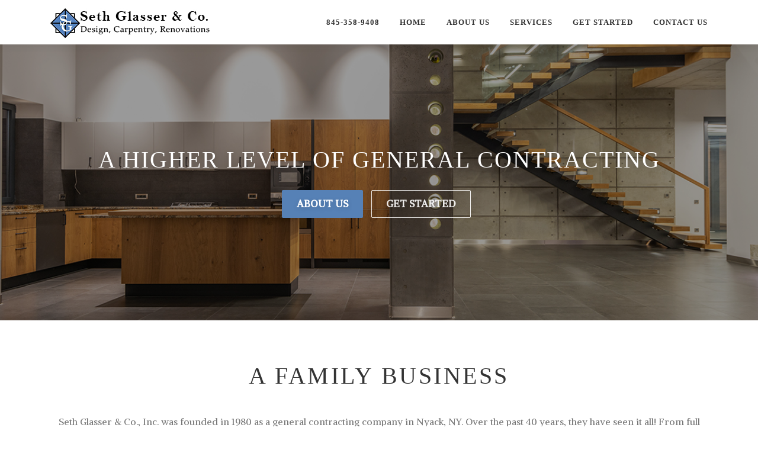

--- FILE ---
content_type: text/html; charset=UTF-8
request_url: https://sethglasser.com/
body_size: 13182
content:
<!DOCTYPE html>
<html lang="en-US">
<head>
<meta charset="UTF-8">
<script type="text/javascript">
var gform;gform||(document.addEventListener("gform_main_scripts_loaded",function(){gform.scriptsLoaded=!0}),window.addEventListener("DOMContentLoaded",function(){gform.domLoaded=!0}),gform={domLoaded:!1,scriptsLoaded:!1,initializeOnLoaded:function(o){gform.domLoaded&&gform.scriptsLoaded?o():!gform.domLoaded&&gform.scriptsLoaded?window.addEventListener("DOMContentLoaded",o):document.addEventListener("gform_main_scripts_loaded",o)},hooks:{action:{},filter:{}},addAction:function(o,n,r,t){gform.addHook("action",o,n,r,t)},addFilter:function(o,n,r,t){gform.addHook("filter",o,n,r,t)},doAction:function(o){gform.doHook("action",o,arguments)},applyFilters:function(o){return gform.doHook("filter",o,arguments)},removeAction:function(o,n){gform.removeHook("action",o,n)},removeFilter:function(o,n,r){gform.removeHook("filter",o,n,r)},addHook:function(o,n,r,t,i){null==gform.hooks[o][n]&&(gform.hooks[o][n]=[]);var e=gform.hooks[o][n];null==i&&(i=n+"_"+e.length),gform.hooks[o][n].push({tag:i,callable:r,priority:t=null==t?10:t})},doHook:function(n,o,r){var t;if(r=Array.prototype.slice.call(r,1),null!=gform.hooks[n][o]&&((o=gform.hooks[n][o]).sort(function(o,n){return o.priority-n.priority}),o.forEach(function(o){"function"!=typeof(t=o.callable)&&(t=window[t]),"action"==n?t.apply(null,r):r[0]=t.apply(null,r)})),"filter"==n)return r[0]},removeHook:function(o,n,t,i){var r;null!=gform.hooks[o][n]&&(r=(r=gform.hooks[o][n]).filter(function(o,n,r){return!!(null!=i&&i!=o.tag||null!=t&&t!=o.priority)}),gform.hooks[o][n]=r)}});
</script>

<meta name="viewport" content="width=device-width, initial-scale=1">
<link rel="profile" href="http://gmpg.org/xfn/11">
<meta name='robots' content='index, follow, max-image-preview:large, max-snippet:-1, max-video-preview:-1' />

	<!-- This site is optimized with the Yoast SEO plugin v18.3 - https://yoast.com/wordpress/plugins/seo/ -->
	<title>Home - Seth Glasser &amp; Co.</title>
	<link rel="canonical" href="https://sethglasser.com/" />
	<meta property="og:locale" content="en_US" />
	<meta property="og:type" content="website" />
	<meta property="og:title" content="Home - Seth Glasser &amp; Co." />
	<meta property="og:url" content="https://sethglasser.com/" />
	<meta property="og:site_name" content="Seth Glasser &amp; Co." />
	<meta property="article:publisher" content="https://www.facebook.com/SethGlasserandCo" />
	<meta property="article:modified_time" content="2022-03-11T22:08:42+00:00" />
	<script type="application/ld+json" class="yoast-schema-graph">{"@context":"https://schema.org","@graph":[{"@type":"WebSite","@id":"https://sethglasser.com/#website","url":"https://sethglasser.com/","name":"Seth Glasser &amp; Co.","description":"Design, Carpentry, Renovations in Rockland County, NY","potentialAction":[{"@type":"SearchAction","target":{"@type":"EntryPoint","urlTemplate":"https://sethglasser.com/?s={search_term_string}"},"query-input":"required name=search_term_string"}],"inLanguage":"en-US"},{"@type":"WebPage","@id":"https://sethglasser.com/#webpage","url":"https://sethglasser.com/","name":"Home - Seth Glasser &amp; Co.","isPartOf":{"@id":"https://sethglasser.com/#website"},"datePublished":"2016-02-12T07:54:41+00:00","dateModified":"2022-03-11T22:08:42+00:00","breadcrumb":{"@id":"https://sethglasser.com/#breadcrumb"},"inLanguage":"en-US","potentialAction":[{"@type":"ReadAction","target":["https://sethglasser.com/"]}]},{"@type":"BreadcrumbList","@id":"https://sethglasser.com/#breadcrumb","itemListElement":[{"@type":"ListItem","position":1,"name":"Home"}]}]}</script>
	<!-- / Yoast SEO plugin. -->


<link rel='dns-prefetch' href='//maps.googleapis.com' />
<link rel='dns-prefetch' href='//fonts.googleapis.com' />
<link rel='dns-prefetch' href='//s.w.org' />
<link rel="alternate" type="application/rss+xml" title="Seth Glasser &amp; Co. &raquo; Feed" href="https://sethglasser.com/feed/" />
<link rel="alternate" type="application/rss+xml" title="Seth Glasser &amp; Co. &raquo; Comments Feed" href="https://sethglasser.com/comments/feed/" />
<script type="text/javascript">
window._wpemojiSettings = {"baseUrl":"https:\/\/s.w.org\/images\/core\/emoji\/13.1.0\/72x72\/","ext":".png","svgUrl":"https:\/\/s.w.org\/images\/core\/emoji\/13.1.0\/svg\/","svgExt":".svg","source":{"concatemoji":"https:\/\/sethglasser.com\/wp-includes\/js\/wp-emoji-release.min.js?ver=5.9.2"}};
/*! This file is auto-generated */
!function(e,a,t){var n,r,o,i=a.createElement("canvas"),p=i.getContext&&i.getContext("2d");function s(e,t){var a=String.fromCharCode;p.clearRect(0,0,i.width,i.height),p.fillText(a.apply(this,e),0,0);e=i.toDataURL();return p.clearRect(0,0,i.width,i.height),p.fillText(a.apply(this,t),0,0),e===i.toDataURL()}function c(e){var t=a.createElement("script");t.src=e,t.defer=t.type="text/javascript",a.getElementsByTagName("head")[0].appendChild(t)}for(o=Array("flag","emoji"),t.supports={everything:!0,everythingExceptFlag:!0},r=0;r<o.length;r++)t.supports[o[r]]=function(e){if(!p||!p.fillText)return!1;switch(p.textBaseline="top",p.font="600 32px Arial",e){case"flag":return s([127987,65039,8205,9895,65039],[127987,65039,8203,9895,65039])?!1:!s([55356,56826,55356,56819],[55356,56826,8203,55356,56819])&&!s([55356,57332,56128,56423,56128,56418,56128,56421,56128,56430,56128,56423,56128,56447],[55356,57332,8203,56128,56423,8203,56128,56418,8203,56128,56421,8203,56128,56430,8203,56128,56423,8203,56128,56447]);case"emoji":return!s([10084,65039,8205,55357,56613],[10084,65039,8203,55357,56613])}return!1}(o[r]),t.supports.everything=t.supports.everything&&t.supports[o[r]],"flag"!==o[r]&&(t.supports.everythingExceptFlag=t.supports.everythingExceptFlag&&t.supports[o[r]]);t.supports.everythingExceptFlag=t.supports.everythingExceptFlag&&!t.supports.flag,t.DOMReady=!1,t.readyCallback=function(){t.DOMReady=!0},t.supports.everything||(n=function(){t.readyCallback()},a.addEventListener?(a.addEventListener("DOMContentLoaded",n,!1),e.addEventListener("load",n,!1)):(e.attachEvent("onload",n),a.attachEvent("onreadystatechange",function(){"complete"===a.readyState&&t.readyCallback()})),(n=t.source||{}).concatemoji?c(n.concatemoji):n.wpemoji&&n.twemoji&&(c(n.twemoji),c(n.wpemoji)))}(window,document,window._wpemojiSettings);
</script>
<style type="text/css">
img.wp-smiley,
img.emoji {
	display: inline !important;
	border: none !important;
	box-shadow: none !important;
	height: 1em !important;
	width: 1em !important;
	margin: 0 0.07em !important;
	vertical-align: -0.1em !important;
	background: none !important;
	padding: 0 !important;
}
</style>
	<link rel='stylesheet' id='wp-block-library-css'  href='https://sethglasser.com/wp-includes/css/dist/block-library/style.min.css?ver=5.9.2' type='text/css' media='all' />
<style id='global-styles-inline-css' type='text/css'>
body{--wp--preset--color--black: #000000;--wp--preset--color--cyan-bluish-gray: #abb8c3;--wp--preset--color--white: #ffffff;--wp--preset--color--pale-pink: #f78da7;--wp--preset--color--vivid-red: #cf2e2e;--wp--preset--color--luminous-vivid-orange: #ff6900;--wp--preset--color--luminous-vivid-amber: #fcb900;--wp--preset--color--light-green-cyan: #7bdcb5;--wp--preset--color--vivid-green-cyan: #00d084;--wp--preset--color--pale-cyan-blue: #8ed1fc;--wp--preset--color--vivid-cyan-blue: #0693e3;--wp--preset--color--vivid-purple: #9b51e0;--wp--preset--gradient--vivid-cyan-blue-to-vivid-purple: linear-gradient(135deg,rgba(6,147,227,1) 0%,rgb(155,81,224) 100%);--wp--preset--gradient--light-green-cyan-to-vivid-green-cyan: linear-gradient(135deg,rgb(122,220,180) 0%,rgb(0,208,130) 100%);--wp--preset--gradient--luminous-vivid-amber-to-luminous-vivid-orange: linear-gradient(135deg,rgba(252,185,0,1) 0%,rgba(255,105,0,1) 100%);--wp--preset--gradient--luminous-vivid-orange-to-vivid-red: linear-gradient(135deg,rgba(255,105,0,1) 0%,rgb(207,46,46) 100%);--wp--preset--gradient--very-light-gray-to-cyan-bluish-gray: linear-gradient(135deg,rgb(238,238,238) 0%,rgb(169,184,195) 100%);--wp--preset--gradient--cool-to-warm-spectrum: linear-gradient(135deg,rgb(74,234,220) 0%,rgb(151,120,209) 20%,rgb(207,42,186) 40%,rgb(238,44,130) 60%,rgb(251,105,98) 80%,rgb(254,248,76) 100%);--wp--preset--gradient--blush-light-purple: linear-gradient(135deg,rgb(255,206,236) 0%,rgb(152,150,240) 100%);--wp--preset--gradient--blush-bordeaux: linear-gradient(135deg,rgb(254,205,165) 0%,rgb(254,45,45) 50%,rgb(107,0,62) 100%);--wp--preset--gradient--luminous-dusk: linear-gradient(135deg,rgb(255,203,112) 0%,rgb(199,81,192) 50%,rgb(65,88,208) 100%);--wp--preset--gradient--pale-ocean: linear-gradient(135deg,rgb(255,245,203) 0%,rgb(182,227,212) 50%,rgb(51,167,181) 100%);--wp--preset--gradient--electric-grass: linear-gradient(135deg,rgb(202,248,128) 0%,rgb(113,206,126) 100%);--wp--preset--gradient--midnight: linear-gradient(135deg,rgb(2,3,129) 0%,rgb(40,116,252) 100%);--wp--preset--duotone--dark-grayscale: url('#wp-duotone-dark-grayscale');--wp--preset--duotone--grayscale: url('#wp-duotone-grayscale');--wp--preset--duotone--purple-yellow: url('#wp-duotone-purple-yellow');--wp--preset--duotone--blue-red: url('#wp-duotone-blue-red');--wp--preset--duotone--midnight: url('#wp-duotone-midnight');--wp--preset--duotone--magenta-yellow: url('#wp-duotone-magenta-yellow');--wp--preset--duotone--purple-green: url('#wp-duotone-purple-green');--wp--preset--duotone--blue-orange: url('#wp-duotone-blue-orange');--wp--preset--font-size--small: 13px;--wp--preset--font-size--medium: 20px;--wp--preset--font-size--large: 36px;--wp--preset--font-size--x-large: 42px;}.has-black-color{color: var(--wp--preset--color--black) !important;}.has-cyan-bluish-gray-color{color: var(--wp--preset--color--cyan-bluish-gray) !important;}.has-white-color{color: var(--wp--preset--color--white) !important;}.has-pale-pink-color{color: var(--wp--preset--color--pale-pink) !important;}.has-vivid-red-color{color: var(--wp--preset--color--vivid-red) !important;}.has-luminous-vivid-orange-color{color: var(--wp--preset--color--luminous-vivid-orange) !important;}.has-luminous-vivid-amber-color{color: var(--wp--preset--color--luminous-vivid-amber) !important;}.has-light-green-cyan-color{color: var(--wp--preset--color--light-green-cyan) !important;}.has-vivid-green-cyan-color{color: var(--wp--preset--color--vivid-green-cyan) !important;}.has-pale-cyan-blue-color{color: var(--wp--preset--color--pale-cyan-blue) !important;}.has-vivid-cyan-blue-color{color: var(--wp--preset--color--vivid-cyan-blue) !important;}.has-vivid-purple-color{color: var(--wp--preset--color--vivid-purple) !important;}.has-black-background-color{background-color: var(--wp--preset--color--black) !important;}.has-cyan-bluish-gray-background-color{background-color: var(--wp--preset--color--cyan-bluish-gray) !important;}.has-white-background-color{background-color: var(--wp--preset--color--white) !important;}.has-pale-pink-background-color{background-color: var(--wp--preset--color--pale-pink) !important;}.has-vivid-red-background-color{background-color: var(--wp--preset--color--vivid-red) !important;}.has-luminous-vivid-orange-background-color{background-color: var(--wp--preset--color--luminous-vivid-orange) !important;}.has-luminous-vivid-amber-background-color{background-color: var(--wp--preset--color--luminous-vivid-amber) !important;}.has-light-green-cyan-background-color{background-color: var(--wp--preset--color--light-green-cyan) !important;}.has-vivid-green-cyan-background-color{background-color: var(--wp--preset--color--vivid-green-cyan) !important;}.has-pale-cyan-blue-background-color{background-color: var(--wp--preset--color--pale-cyan-blue) !important;}.has-vivid-cyan-blue-background-color{background-color: var(--wp--preset--color--vivid-cyan-blue) !important;}.has-vivid-purple-background-color{background-color: var(--wp--preset--color--vivid-purple) !important;}.has-black-border-color{border-color: var(--wp--preset--color--black) !important;}.has-cyan-bluish-gray-border-color{border-color: var(--wp--preset--color--cyan-bluish-gray) !important;}.has-white-border-color{border-color: var(--wp--preset--color--white) !important;}.has-pale-pink-border-color{border-color: var(--wp--preset--color--pale-pink) !important;}.has-vivid-red-border-color{border-color: var(--wp--preset--color--vivid-red) !important;}.has-luminous-vivid-orange-border-color{border-color: var(--wp--preset--color--luminous-vivid-orange) !important;}.has-luminous-vivid-amber-border-color{border-color: var(--wp--preset--color--luminous-vivid-amber) !important;}.has-light-green-cyan-border-color{border-color: var(--wp--preset--color--light-green-cyan) !important;}.has-vivid-green-cyan-border-color{border-color: var(--wp--preset--color--vivid-green-cyan) !important;}.has-pale-cyan-blue-border-color{border-color: var(--wp--preset--color--pale-cyan-blue) !important;}.has-vivid-cyan-blue-border-color{border-color: var(--wp--preset--color--vivid-cyan-blue) !important;}.has-vivid-purple-border-color{border-color: var(--wp--preset--color--vivid-purple) !important;}.has-vivid-cyan-blue-to-vivid-purple-gradient-background{background: var(--wp--preset--gradient--vivid-cyan-blue-to-vivid-purple) !important;}.has-light-green-cyan-to-vivid-green-cyan-gradient-background{background: var(--wp--preset--gradient--light-green-cyan-to-vivid-green-cyan) !important;}.has-luminous-vivid-amber-to-luminous-vivid-orange-gradient-background{background: var(--wp--preset--gradient--luminous-vivid-amber-to-luminous-vivid-orange) !important;}.has-luminous-vivid-orange-to-vivid-red-gradient-background{background: var(--wp--preset--gradient--luminous-vivid-orange-to-vivid-red) !important;}.has-very-light-gray-to-cyan-bluish-gray-gradient-background{background: var(--wp--preset--gradient--very-light-gray-to-cyan-bluish-gray) !important;}.has-cool-to-warm-spectrum-gradient-background{background: var(--wp--preset--gradient--cool-to-warm-spectrum) !important;}.has-blush-light-purple-gradient-background{background: var(--wp--preset--gradient--blush-light-purple) !important;}.has-blush-bordeaux-gradient-background{background: var(--wp--preset--gradient--blush-bordeaux) !important;}.has-luminous-dusk-gradient-background{background: var(--wp--preset--gradient--luminous-dusk) !important;}.has-pale-ocean-gradient-background{background: var(--wp--preset--gradient--pale-ocean) !important;}.has-electric-grass-gradient-background{background: var(--wp--preset--gradient--electric-grass) !important;}.has-midnight-gradient-background{background: var(--wp--preset--gradient--midnight) !important;}.has-small-font-size{font-size: var(--wp--preset--font-size--small) !important;}.has-medium-font-size{font-size: var(--wp--preset--font-size--medium) !important;}.has-large-font-size{font-size: var(--wp--preset--font-size--large) !important;}.has-x-large-font-size{font-size: var(--wp--preset--font-size--x-large) !important;}
</style>
<link rel='stylesheet' id='onepress-fonts-css'  href='https://fonts.googleapis.com/css?family=Raleway%3A400%2C500%2C600%2C700%2C300%2C100%2C800%2C900%7COpen+Sans%3A400%2C300%2C300italic%2C400italic%2C600%2C600italic%2C700%2C700italic&#038;subset=latin%2Clatin-ext&#038;ver=2.2.8' type='text/css' media='all' />
<link rel='stylesheet' id='onepress-animate-css'  href='https://sethglasser.com/wp-content/themes/onepress/assets/css/animate.min.css?ver=2.2.8' type='text/css' media='all' />
<link rel='stylesheet' id='onepress-fa-css'  href='https://sethglasser.com/wp-content/themes/onepress/assets/css/font-awesome.min.css?ver=4.7.0' type='text/css' media='all' />
<link rel='stylesheet' id='onepress-bootstrap-css'  href='https://sethglasser.com/wp-content/themes/onepress/assets/css/bootstrap.min.css?ver=2.2.8' type='text/css' media='all' />
<link rel='stylesheet' id='onepress-style-css'  href='https://sethglasser.com/wp-content/themes/onepress/style.css?ver=5.9.2' type='text/css' media='all' />
<style id='onepress-style-inline-css' type='text/css'>
#main .video-section section.hero-slideshow-wrapper{background:transparent}.hero-slideshow-wrapper:after{position:absolute;top:0px;left:0px;width:100%;height:100%;background-color:rgba(0,0,0,0.4);display:block;content:""}.body-desktop .parallax-hero .hero-slideshow-wrapper:after{display:none!important}#parallax-hero>.parallax-bg::before{background-color:rgba(0,0,0,0.4);opacity:1}.body-desktop .parallax-hero .hero-slideshow-wrapper:after{display:none!important}a,.screen-reader-text:hover,.screen-reader-text:active,.screen-reader-text:focus,.header-social a,.onepress-menu a:hover,.onepress-menu ul li a:hover,.onepress-menu li.onepress-current-item>a,.onepress-menu ul li.current-menu-item>a,.onepress-menu>li a.menu-actived,.onepress-menu.onepress-menu-mobile li.onepress-current-item>a,.site-footer a,.site-footer .footer-social a:hover,.site-footer .btt a:hover,.highlight,#comments .comment .comment-wrapper .comment-meta .comment-time:hover,#comments .comment .comment-wrapper .comment-meta .comment-reply-link:hover,#comments .comment .comment-wrapper .comment-meta .comment-edit-link:hover,.btn-theme-primary-outline,.sidebar .widget a:hover,.section-services .service-item .service-image i,.counter_item .counter__number,.team-member .member-thumb .member-profile a:hover,.icon-background-default{color:#5681b6}input[type="reset"],input[type="submit"],input[type="submit"],input[type="reset"]:hover,input[type="submit"]:hover,input[type="submit"]:hover .nav-links a:hover,.btn-theme-primary,.btn-theme-primary-outline:hover,.section-testimonials .card-theme-primary,.woocommerce #respond input#submit,.woocommerce a.button,.woocommerce button.button,.woocommerce input.button,.woocommerce button.button.alt,.pirate-forms-submit-button,.pirate-forms-submit-button:hover,input[type="reset"],input[type="submit"],input[type="submit"],.pirate-forms-submit-button,.contact-form div.wpforms-container-full .wpforms-form .wpforms-submit,.contact-form div.wpforms-container-full .wpforms-form .wpforms-submit:hover,.nav-links a:hover,.nav-links a.current,.nav-links .page-numbers:hover,.nav-links .page-numbers.current{background:#5681b6}.btn-theme-primary-outline,.btn-theme-primary-outline:hover,.pricing__item:hover,.section-testimonials .card-theme-primary,.entry-content blockquote{border-color:#5681b6}.feature-item:hover .icon-background-default{color:#353535}.page-header.page--cover .entry-title{color:rgba(10,10,10,0.58)}.page-header .entry-title{color:rgba(10,10,10,0.58)}.page-header.page--cover:before{background:rgba(198,198,198,0.3)}.page-header:before{background:rgba(198,198,198,0.3)}.page-header.page--cover{padding-top:2%}.page-header{padding-top:2%}.page-header.page--cover{padding-bottom:2%}.page-header{padding-bottom:2%}#footer-widgets{}.gallery-carousel .g-item{padding:0px 1px}.gallery-carousel{margin-left:-1px;margin-right:-1px}.gallery-grid .g-item,.gallery-masonry .g-item .inner{padding:1px}.gallery-grid,.gallery-masonry{margin:-1px}.bgimage-videolightbox{background-image:url("https://demos.famethemes.com/onepress-plus/wp-content/themes/onepress/assets/images/hero5.jpg")}#parallax-videolightbox .parallax-bg::before{background-color:rgba(27,184,232,0.29)}.bgimage-pricing{background-image:url("https://demos.famethemes.com/onepress-plus/wp-content/uploads/sites/18/2016/02/hero4.jpg")}#parallax-pricing .parallax-bg::before{background-color:rgba(31,197,209,0.45)}.bgimage-cta{background-image:url("https://sethglasser.com/wp-content/uploads/2022/03/seth-glasser-call-to-action.jpg")}.section-clients{padding-top:35px;padding-bottom:35px}.section-videolightbox{background-color:rgba(27,184,232,0.29)}.section-gallery{background-color:rgba(255,255,255,1)}.section-pricing{background-color:rgba(31,197,209,0.45)}.section-cta{background-color:rgba(0,0,0,0.44)}
</style>
<link rel='stylesheet' id='onepress-gallery-lightgallery-css'  href='https://sethglasser.com/wp-content/themes/onepress/assets/css/lightgallery.css?ver=5.9.2' type='text/css' media='all' />
<link rel='stylesheet' id='onepress-plus-style-css'  href='https://sethglasser.com/wp-content/plugins/onepress-plus/onepress-plus.css?ver=2.2.8' type='text/css' media='all' />
<script type='text/javascript' src='https://sethglasser.com/wp-includes/js/jquery/jquery.min.js?ver=3.6.0' id='jquery-core-js'></script>
<script type='text/javascript' src='https://sethglasser.com/wp-includes/js/jquery/jquery-migrate.min.js?ver=3.3.2' id='jquery-migrate-js'></script>
<link rel="https://api.w.org/" href="https://sethglasser.com/wp-json/" /><link rel="alternate" type="application/json" href="https://sethglasser.com/wp-json/wp/v2/pages/4" /><link rel="EditURI" type="application/rsd+xml" title="RSD" href="https://sethglasser.com/xmlrpc.php?rsd" />
<link rel="wlwmanifest" type="application/wlwmanifest+xml" href="https://sethglasser.com/wp-includes/wlwmanifest.xml" /> 
<meta name="generator" content="WordPress 5.9.2" />
<link rel='shortlink' href='https://sethglasser.com/' />
<link rel="alternate" type="application/json+oembed" href="https://sethglasser.com/wp-json/oembed/1.0/embed?url=https%3A%2F%2Fsethglasser.com%2F" />
<link rel="alternate" type="text/xml+oembed" href="https://sethglasser.com/wp-json/oembed/1.0/embed?url=https%3A%2F%2Fsethglasser.com%2F&#038;format=xml" />
<style type="text/css">.recentcomments a{display:inline !important;padding:0 !important;margin:0 !important;}</style><link rel="icon" href="https://sethglasser.com/wp-content/uploads/2022/02/cropped-512x512-1-32x32.jpg" sizes="32x32" />
<link rel="icon" href="https://sethglasser.com/wp-content/uploads/2022/02/cropped-512x512-1-192x192.jpg" sizes="192x192" />
<link rel="apple-touch-icon" href="https://sethglasser.com/wp-content/uploads/2022/02/cropped-512x512-1-180x180.jpg" />
<meta name="msapplication-TileImage" content="https://sethglasser.com/wp-content/uploads/2022/02/cropped-512x512-1-270x270.jpg" />
<link id='wp-typo-google-font' href='https://fonts.googleapis.com/css?family=Alike:400&subset=latin' rel='stylesheet' type='text/css'><style class="wp-typography-print-styles" type="text/css">
body, body p { 
	font-family: "Alike";
	font-style: normal;
	font-size: 16px;
	font-size: 1rem;
 } 
 #page .site-branding .site-title, #page .site-branding .site-text-logo { 
	font-style: normal;
 } 
 #page .site-branding .site-description { 
	font-style: normal;
 } 
 .onepress-menu a { 
	font-family: "Georgia";
	font-style: normal;
 } 
 .hero__content .hero-large-text, .hero__content .hcl2-content h1, .hero__content .hcl2-content h2, .hero__content .hcl2-content h3 { 
	font-style: normal;
 } 
 body h1, body h2, body h3, body h4, body h5, body h6,
	.entry-header .entry-title,
	body .section-title-area .section-title, body .section-title-area .section-subtitle, body .hero-content-style1 h2 { 
	font-family: "Georgia";
	font-style: normal;
	font-weight: 400;
 }
</style></head>

<body class="home page-template page-template-template-frontpage page-template-template-frontpage-php page page-id-4 wp-custom-logo site-header-sticky">
<svg xmlns="http://www.w3.org/2000/svg" viewBox="0 0 0 0" width="0" height="0" focusable="false" role="none" style="visibility: hidden; position: absolute; left: -9999px; overflow: hidden;" ><defs><filter id="wp-duotone-dark-grayscale"><feColorMatrix color-interpolation-filters="sRGB" type="matrix" values=" .299 .587 .114 0 0 .299 .587 .114 0 0 .299 .587 .114 0 0 .299 .587 .114 0 0 " /><feComponentTransfer color-interpolation-filters="sRGB" ><feFuncR type="table" tableValues="0 0.49803921568627" /><feFuncG type="table" tableValues="0 0.49803921568627" /><feFuncB type="table" tableValues="0 0.49803921568627" /><feFuncA type="table" tableValues="1 1" /></feComponentTransfer><feComposite in2="SourceGraphic" operator="in" /></filter></defs></svg><svg xmlns="http://www.w3.org/2000/svg" viewBox="0 0 0 0" width="0" height="0" focusable="false" role="none" style="visibility: hidden; position: absolute; left: -9999px; overflow: hidden;" ><defs><filter id="wp-duotone-grayscale"><feColorMatrix color-interpolation-filters="sRGB" type="matrix" values=" .299 .587 .114 0 0 .299 .587 .114 0 0 .299 .587 .114 0 0 .299 .587 .114 0 0 " /><feComponentTransfer color-interpolation-filters="sRGB" ><feFuncR type="table" tableValues="0 1" /><feFuncG type="table" tableValues="0 1" /><feFuncB type="table" tableValues="0 1" /><feFuncA type="table" tableValues="1 1" /></feComponentTransfer><feComposite in2="SourceGraphic" operator="in" /></filter></defs></svg><svg xmlns="http://www.w3.org/2000/svg" viewBox="0 0 0 0" width="0" height="0" focusable="false" role="none" style="visibility: hidden; position: absolute; left: -9999px; overflow: hidden;" ><defs><filter id="wp-duotone-purple-yellow"><feColorMatrix color-interpolation-filters="sRGB" type="matrix" values=" .299 .587 .114 0 0 .299 .587 .114 0 0 .299 .587 .114 0 0 .299 .587 .114 0 0 " /><feComponentTransfer color-interpolation-filters="sRGB" ><feFuncR type="table" tableValues="0.54901960784314 0.98823529411765" /><feFuncG type="table" tableValues="0 1" /><feFuncB type="table" tableValues="0.71764705882353 0.25490196078431" /><feFuncA type="table" tableValues="1 1" /></feComponentTransfer><feComposite in2="SourceGraphic" operator="in" /></filter></defs></svg><svg xmlns="http://www.w3.org/2000/svg" viewBox="0 0 0 0" width="0" height="0" focusable="false" role="none" style="visibility: hidden; position: absolute; left: -9999px; overflow: hidden;" ><defs><filter id="wp-duotone-blue-red"><feColorMatrix color-interpolation-filters="sRGB" type="matrix" values=" .299 .587 .114 0 0 .299 .587 .114 0 0 .299 .587 .114 0 0 .299 .587 .114 0 0 " /><feComponentTransfer color-interpolation-filters="sRGB" ><feFuncR type="table" tableValues="0 1" /><feFuncG type="table" tableValues="0 0.27843137254902" /><feFuncB type="table" tableValues="0.5921568627451 0.27843137254902" /><feFuncA type="table" tableValues="1 1" /></feComponentTransfer><feComposite in2="SourceGraphic" operator="in" /></filter></defs></svg><svg xmlns="http://www.w3.org/2000/svg" viewBox="0 0 0 0" width="0" height="0" focusable="false" role="none" style="visibility: hidden; position: absolute; left: -9999px; overflow: hidden;" ><defs><filter id="wp-duotone-midnight"><feColorMatrix color-interpolation-filters="sRGB" type="matrix" values=" .299 .587 .114 0 0 .299 .587 .114 0 0 .299 .587 .114 0 0 .299 .587 .114 0 0 " /><feComponentTransfer color-interpolation-filters="sRGB" ><feFuncR type="table" tableValues="0 0" /><feFuncG type="table" tableValues="0 0.64705882352941" /><feFuncB type="table" tableValues="0 1" /><feFuncA type="table" tableValues="1 1" /></feComponentTransfer><feComposite in2="SourceGraphic" operator="in" /></filter></defs></svg><svg xmlns="http://www.w3.org/2000/svg" viewBox="0 0 0 0" width="0" height="0" focusable="false" role="none" style="visibility: hidden; position: absolute; left: -9999px; overflow: hidden;" ><defs><filter id="wp-duotone-magenta-yellow"><feColorMatrix color-interpolation-filters="sRGB" type="matrix" values=" .299 .587 .114 0 0 .299 .587 .114 0 0 .299 .587 .114 0 0 .299 .587 .114 0 0 " /><feComponentTransfer color-interpolation-filters="sRGB" ><feFuncR type="table" tableValues="0.78039215686275 1" /><feFuncG type="table" tableValues="0 0.94901960784314" /><feFuncB type="table" tableValues="0.35294117647059 0.47058823529412" /><feFuncA type="table" tableValues="1 1" /></feComponentTransfer><feComposite in2="SourceGraphic" operator="in" /></filter></defs></svg><svg xmlns="http://www.w3.org/2000/svg" viewBox="0 0 0 0" width="0" height="0" focusable="false" role="none" style="visibility: hidden; position: absolute; left: -9999px; overflow: hidden;" ><defs><filter id="wp-duotone-purple-green"><feColorMatrix color-interpolation-filters="sRGB" type="matrix" values=" .299 .587 .114 0 0 .299 .587 .114 0 0 .299 .587 .114 0 0 .299 .587 .114 0 0 " /><feComponentTransfer color-interpolation-filters="sRGB" ><feFuncR type="table" tableValues="0.65098039215686 0.40392156862745" /><feFuncG type="table" tableValues="0 1" /><feFuncB type="table" tableValues="0.44705882352941 0.4" /><feFuncA type="table" tableValues="1 1" /></feComponentTransfer><feComposite in2="SourceGraphic" operator="in" /></filter></defs></svg><svg xmlns="http://www.w3.org/2000/svg" viewBox="0 0 0 0" width="0" height="0" focusable="false" role="none" style="visibility: hidden; position: absolute; left: -9999px; overflow: hidden;" ><defs><filter id="wp-duotone-blue-orange"><feColorMatrix color-interpolation-filters="sRGB" type="matrix" values=" .299 .587 .114 0 0 .299 .587 .114 0 0 .299 .587 .114 0 0 .299 .587 .114 0 0 " /><feComponentTransfer color-interpolation-filters="sRGB" ><feFuncR type="table" tableValues="0.098039215686275 1" /><feFuncG type="table" tableValues="0 0.66274509803922" /><feFuncB type="table" tableValues="0.84705882352941 0.41960784313725" /><feFuncA type="table" tableValues="1 1" /></feComponentTransfer><feComposite in2="SourceGraphic" operator="in" /></filter></defs></svg><div id="page" class="hfeed site">
	<a class="skip-link screen-reader-text" href="#content">Skip to content</a>
	<div id="header-section" class="h-on-top no-transparent">		<header id="masthead" class="site-header header-contained is-sticky no-scroll no-t h-on-top" role="banner">
			<div class="container">
				<div class="site-branding">
				<div class="site-brand-inner has-logo-img no-desc"><div class="site-logo-div"><a href="https://sethglasser.com/" class="custom-logo-link  no-t-logo" rel="home" itemprop="url"><img width="269" height="50" src="https://sethglasser.com/wp-content/uploads/2022/02/New-logo-font-sized2-home.jpg" class="custom-logo" alt="Seth Glasser &amp; Co." loading="lazy" itemprop="logo" /></a></div></div>				</div>
				<div class="header-right-wrapper">
					<a href="#0" id="nav-toggle">Menu<span></span></a>
					<nav id="site-navigation" class="main-navigation" role="navigation">
						<ul class="onepress-menu">
							<li id="menu-item-1646" class="menu-item menu-item-type-custom menu-item-object-custom menu-item-1646"><a href="tel:8453589408">845-358-9408</a></li>
<li id="menu-item-1472" class="menu-item menu-item-type-post_type menu-item-object-page menu-item-home current-menu-item page_item page-item-4 current_page_item menu-item-1472"><a href="https://sethglasser.com/" aria-current="page">Home</a></li>
<li id="menu-item-1501" class="menu-item menu-item-type-post_type menu-item-object-page menu-item-has-children menu-item-1501"><a href="https://sethglasser.com/about-us/">About Us</a>
<ul class="sub-menu">
	<li id="menu-item-1619" class="menu-item menu-item-type-post_type menu-item-object-page menu-item-1619"><a href="https://sethglasser.com/seths-personal-note/">Seth’s Personal Note</a></li>
</ul>
</li>
<li id="menu-item-1509" class="menu-item menu-item-type-post_type menu-item-object-page menu-item-has-children menu-item-1509"><a href="https://sethglasser.com/services/">Services</a>
<ul class="sub-menu">
	<li id="menu-item-1547" class="menu-item menu-item-type-custom menu-item-object-custom menu-item-1547"><a href="https://sethglasser.com/request-a-quote/">Home Inspections</a></li>
	<li id="menu-item-1545" class="menu-item menu-item-type-custom menu-item-object-custom menu-item-1545"><a href="https://sethglasser.com/request-a-quote/">Estimates</a></li>
	<li id="menu-item-1546" class="menu-item menu-item-type-custom menu-item-object-custom menu-item-1546"><a href="https://sethglasser.com/request-a-quote/">Insurance Claims</a></li>
	<li id="menu-item-1556" class="menu-item menu-item-type-custom menu-item-object-custom menu-item-1556"><a href="https://sethglasser.com/request-a-quote/">Interior</a></li>
	<li id="menu-item-1555" class="menu-item menu-item-type-custom menu-item-object-custom menu-item-1555"><a href="https://sethglasser.com/request-a-quote/">Exterior</a></li>
	<li id="menu-item-1548" class="menu-item menu-item-type-custom menu-item-object-custom menu-item-1548"><a href="https://sethglasser.com/request-a-quote/">Millwork</a></li>
	<li id="menu-item-1550" class="menu-item menu-item-type-custom menu-item-object-custom menu-item-1550"><a href="https://sethglasser.com/request-a-quote/">Custom Cabinets</a></li>
	<li id="menu-item-1552" class="menu-item menu-item-type-custom menu-item-object-custom menu-item-1552"><a href="https://sethglasser.com/request-a-quote/">Restorations</a></li>
	<li id="menu-item-1551" class="menu-item menu-item-type-custom menu-item-object-custom menu-item-1551"><a href="https://sethglasser.com/request-a-quote/">Additions</a></li>
	<li id="menu-item-1554" class="menu-item menu-item-type-custom menu-item-object-custom menu-item-1554"><a href="https://sethglasser.com/request-a-quote/">New Constructions</a></li>
	<li id="menu-item-1558" class="menu-item menu-item-type-custom menu-item-object-custom menu-item-1558"><a href="https://sethglasser.com/request-a-quote/">Everything Else</a></li>
</ul>
</li>
<li id="menu-item-1494" class="menu-item menu-item-type-post_type menu-item-object-page menu-item-1494"><a href="https://sethglasser.com/request-a-quote/">Get Started</a></li>
<li id="menu-item-1486" class="menu-item menu-item-type-custom menu-item-object-custom current-menu-item current_page_item menu-item-home menu-item-1486"><a href="https://sethglasser.com/#contact" aria-current="page">Contact Us</a></li>
						</ul>
					</nav>
					<!-- #site-navigation -->
				</div>
			</div>
		</header><!-- #masthead -->
		<section id="hero"  data-images="[&quot;https:\/\/sethglasser.com\/wp-content\/uploads\/2022\/03\/seth-glasser-home-2.jpg&quot;,&quot;https:\/\/sethglasser.com\/wp-content\/uploads\/2022\/03\/seth-glasser-home-1.jpg&quot;,&quot;https:\/\/sethglasser.com\/wp-content\/uploads\/2022\/03\/seth-glasser-home-3.jpg&quot;]"             class="hero-slideshow-wrapper  hero-slideshow-normal">

                    <div class="slider-spinner">
                <div class="double-bounce1"></div>
                <div class="double-bounce2"></div>
            </div>
                        <div class="container" style="padding-top: 12%; padding-bottom: 12%;">
                <div class="hero__content hero-content-style1">
                    <h2 class="hero-large-text"><h1>A Higher level of General Contracting</h1></h2>                                        <a  href="https://sethglasser.com/about-us" class="btn btn-theme-primary btn-lg">About Us</a>                    <a  href="https://sethglasser.com/request-a-quote/" class="btn btn-secondary-outline btn-lg">Get Started</a>                </div>
            </div>
            	</section>
</div>
	<div id="content" class="site-content">
		<main id="main" class="site-main" role="main">
            					<section id="a-family-business"  class="section-about section-padding onepage-section">
		
						<div class="container">
								<div class="section-title-area">
										<h2 class="section-title">A Family Business</h2>					<div class="section-desc"><p>Seth Glasser &amp; Co., Inc. was founded in 1980 as a general contracting company in Nyack, NY. Over the past 40 years, they have seen it all! From full remodels, to new construction, they can handle any job. Most recently, Seth&#8217;s son Nick has been managing projects and offering his master construction background to jobsites. Some people have even called him a &#8220;looker&#8221; in the past. Nick brings some new blood to the business and offers a superior level of work ethic and craftsmanship to the team.</p>
</div>				</div>
								<div class="row">
												<div class="col-lg-12 col-sm-12  wow slideInUp">
																								
<div class="wp-block-columns">
<div class="wp-block-column" style="flex-basis:33.33%">
<figure class="wp-block-image size-large"><img loading="lazy" width="624" height="1024" src="https://sethglasser.com/wp-content/uploads/2022/03/bcf2d9b3-8b08-4b1c-a5f1-9b94324c65a1-1-624x1024.jpg" alt="" class="wp-image-1589" srcset="https://sethglasser.com/wp-content/uploads/2022/03/bcf2d9b3-8b08-4b1c-a5f1-9b94324c65a1-1-624x1024.jpg 624w, https://sethglasser.com/wp-content/uploads/2022/03/bcf2d9b3-8b08-4b1c-a5f1-9b94324c65a1-1-183x300.jpg 183w, https://sethglasser.com/wp-content/uploads/2022/03/bcf2d9b3-8b08-4b1c-a5f1-9b94324c65a1-1-768x1260.jpg 768w, https://sethglasser.com/wp-content/uploads/2022/03/bcf2d9b3-8b08-4b1c-a5f1-9b94324c65a1-1.jpg 906w" sizes="(max-width: 624px) 100vw, 624px" /></figure>
</div>



<div class="wp-block-column" style="flex-basis:66.66%">
<p style="font-size:16px">It takes dedication and teamwork to deliver a project that meets a client’s expectations. The final results of your project – no matter what palette you choose, a mixture of styles and features, or a combination of complex materials, will be above and beyond what you had hoped and planned for.  <br><br>Examples of the firm’s impeccable work can be found in hundreds of residential and commercial projects throughout Rockland (especially Nyack and Piermont), Westchester and Bergen counties.   For years, discriminating homeowners and architects have relied on Seth Glasser &amp; Co., Inc. for their new construction and renovation projects.</p>



<p style="font-size:16px">Our ability as a General Contractor to coordinate the different trades working on a client’s project is unsurpassed. We frequently utilize the same subcontractors on our projects and therefore, have established a good working relationship with various trades. This enables our projects to be completed proficiently and professionally.</p>



<p style="font-size:16px">Because we limit the number of projects we undertake at any one time, every project receives the direct personal attention of Seth Glasser.&nbsp; Each project is assembled with a a Site Supervisor and our talented, knowledgeable workers that produce top-quality carpentry designs. Our craftsmen produce custom cabinets, shelves, paneling, doors, windows and built in furniture in our 2000 square foot Nyack workshop. There we fabricate specialty items that can transform an ordinary room into a truly unique space.</p>



<p style="font-size:16px">Using state-of-the-art project control systems, we are able to accommodate any client or architect initiated changes with ease, regardless of the stage of construction. Our customary practices of diligence to safety and cleanliness, site security plans that protect the client’s assets, timely project completion and continual availability to address the client’s questions and concerns have earned us a well-regarded reputation in the business. <a href="https://sethglasser.com/request-a-quote/">Contact us for a quote today! </a></p>



<p><br></p>
</div>
</div>
							</div>
											</div>
			</div>
							</section>
			            <section id="gallery"         class="section-gallery section-padding section-meta onepage-section">
        
    <div class="g-layout-full-width container">
                    <div class="section-title-area">
                                <h2 class="section-title">Recent projects</h2>                            </div>
                <div class="gallery-content">
            <div class="gallery-grid g-zoom-in  g-col-3"><div data-src="https://sethglasser.com/wp-content/uploads/2022/03/20200622_114231-scaled.jpg" class="g-item" title=""><span class="inner"><span class="inner-content"><img src="https://sethglasser.com/wp-content/uploads/2022/03/20200622_114231-480x300.jpg" alt=""></span></span></div><div data-src="https://sethglasser.com/wp-content/uploads/2022/03/IMG_0961-1-scaled.jpg" class="g-item" title=""><span class="inner"><span class="inner-content"><img src="https://sethglasser.com/wp-content/uploads/2022/03/IMG_0961-1-480x300.jpg" alt=""></span></span></div><div data-src="https://sethglasser.com/wp-content/uploads/2022/03/IMG_4431-scaled.jpg" class="g-item" title=""><span class="inner"><span class="inner-content"><img src="https://sethglasser.com/wp-content/uploads/2022/03/IMG_4431-480x300.jpg" alt=""></span></span></div><div data-src="https://sethglasser.com/wp-content/uploads/2022/03/IMG_0381-scaled.jpg" class="g-item" title=""><span class="inner"><span class="inner-content"><img src="https://sethglasser.com/wp-content/uploads/2022/03/IMG_0381-480x300.jpg" alt=""></span></span></div><div data-src="https://sethglasser.com/wp-content/uploads/2022/03/20171207_090648-scaled.jpg" class="g-item" title=""><span class="inner"><span class="inner-content"><img src="https://sethglasser.com/wp-content/uploads/2022/03/20171207_090648-480x300.jpg" alt=""></span></span></div><div data-src="https://sethglasser.com/wp-content/uploads/2022/03/20180831_111415-scaled.jpg" class="g-item" title=""><span class="inner"><span class="inner-content"><img src="https://sethglasser.com/wp-content/uploads/2022/03/20180831_111415-480x300.jpg" alt=""></span></span></div><div data-src="https://sethglasser.com/wp-content/uploads/2022/03/IMG_2007-scaled.jpg" class="g-item" title=""><span class="inner"><span class="inner-content"><img src="https://sethglasser.com/wp-content/uploads/2022/03/IMG_2007-480x300.jpg" alt=""></span></span></div><div data-src="https://sethglasser.com/wp-content/uploads/2022/03/20180713_124311-scaled.jpg" class="g-item" title=""><span class="inner"><span class="inner-content"><img src="https://sethglasser.com/wp-content/uploads/2022/03/20180713_124311-480x300.jpg" alt=""></span></span></div><div data-src="https://sethglasser.com/wp-content/uploads/2022/03/IMG_0961-scaled.jpg" class="g-item" title=""><span class="inner"><span class="inner-content"><img src="https://sethglasser.com/wp-content/uploads/2022/03/IMG_0961-480x300.jpg" alt=""></span></span></div><div data-src="https://sethglasser.com/wp-content/uploads/2022/03/Ext1.jpg" class="g-item" title=""><span class="inner"><span class="inner-content"><img src="https://sethglasser.com/wp-content/uploads/2022/03/Ext1-480x300.jpg" alt=""></span></span></div><div data-src="https://sethglasser.com/wp-content/uploads/2022/03/millwork.jpg" class="g-item" title=""><span class="inner"><span class="inner-content"><img src="https://sethglasser.com/wp-content/uploads/2022/03/millwork-480x300.jpg" alt=""></span></span></div><div data-src="https://sethglasser.com/wp-content/uploads/2015/02/slide-home.jpg" class="g-item" title=""><span class="inner"><span class="inner-content"><img src="https://sethglasser.com/wp-content/uploads/2015/02/slide-home.jpg" alt=""></span></span></div><div data-src="https://sethglasser.com/wp-content/uploads/2014/05/renovation.jpg" class="g-item" title=""><span class="inner"><span class="inner-content"><img src="https://sethglasser.com/wp-content/uploads/2014/05/renovation.jpg" alt=""></span></span></div><div data-src="https://sethglasser.com/wp-content/uploads/2014/02/ext9.jpg" class="g-item" title=""><span class="inner"><span class="inner-content"><img src="https://sethglasser.com/wp-content/uploads/2014/02/ext9.jpg" alt=""></span></span></div><div data-src="https://sethglasser.com/wp-content/uploads/2014/02/ext8.jpg" class="g-item" title=""><span class="inner"><span class="inner-content"><img src="https://sethglasser.com/wp-content/uploads/2014/02/ext8.jpg" alt=""></span></span></div></div>        </div>
        
    </div>
                </section>
    <section id="Tests"          class="section-features section-padding section-meta onepage-section">
        <div class="container">
                <div class="section-title-area">
                        <h2 class="section-title">Testimonials</h2>                    </div>
                <div class="section-content">
            <div class="row">
                            <div class="feature-item col-lg-6 col-sm-6 wow slideInUp">
                    <div class="feature-media">
                                                <span class="fa-stack fa-5x"><i class="fa fa-circle fa-stack-2x icon-background-default"></i> <i class="feature-icon fa fa fa-check-square-o fa-stack-1x"></i></span>                                            </div>
                    <h4>Stephen Beck</h4>
                    <div class="feature-item-content"><p>“I have contracted with Seth Glasser on two major renovation projects.&nbsp; On both, my wife and I realized modern convenience while preserving traditional appearance through careful selection of materials. Seth’s regular project audits for safety, site cleanliness and security provided additional peace of mind.&nbsp; Most importantly, because Seth thought the job through completely before work began, we avoided costly change orders, resulting in a reasonable price for the work accomplished.”</p>
</div>
                </div>
                            <div class="feature-item col-lg-6 col-sm-6 wow slideInUp">
                    <div class="feature-media">
                                                <span class="fa-stack fa-5x"><i class="fa fa-circle fa-stack-2x icon-background-default"></i> <i class="feature-icon fa fa fa-check-square-o fa-stack-1x"></i></span>                                            </div>
                    <h4>Liz &amp; Marty Wortendyke</h4>
                    <div class="feature-item-content"><p>“We originally contracted Seth Glasser to repair damages to our home caused by a broken water line. This was the beginning of a wonderful working relationship. Seth has performed renovations to both the interior and exterior of our home. His team of carpenters made various upgrades and restorations to our home that make it a perfect example of traditional meets contemporary. It is a pleasure to work with a contractor that you can trust and who demonstrates pride in his craftsmanship. Seth truly shows a great love for his work!”</p>
</div>
                </div>
                            <div class="feature-item col-lg-6 col-sm-6 wow slideInUp">
                    <div class="feature-media">
                                                <span class="fa-stack fa-5x"><i class="fa fa-circle fa-stack-2x icon-background-default"></i> <i class="feature-icon fa fa fa-check-square-o fa-stack-1x"></i></span>                                            </div>
                    <h4>Ray Dovell, Architect</h4>
                    <div class="feature-item-content"><p>“It’s been a pleasure to join forces with Mr. Glasser’s firm over the past 20 years. From an architect’s perspective, Seth demonstrates a unique understanding and appreciation of the variables, that transcends the process.  He’s a master, producing innovative results from mixed elements.”</p>
</div>
                </div>
                            <div class="feature-item col-lg-6 col-sm-6 wow slideInUp">
                    <div class="feature-media">
                                                <span class="fa-stack fa-5x"><i class="fa fa-circle fa-stack-2x icon-background-default"></i> <i class="feature-icon fa fa fa-check-square-o fa-stack-1x"></i></span>                                            </div>
                    <h4>Cynthia Rosenzweig</h4>
                    <div class="feature-item-content"><p>“Mr. Glasser is so great to work with! He has an understanding of the balance between old and new. There’s the high quality of the craftsmen in his employ, and the craftmanship of their work. Seth’s personal qualities made the renovation of our 1870’s Victorian a wonderful, shared creative experience.”</p>
</div>
                </div>
                        </div>
        </div>
    </div>
    
</section>
<div id="bgimage-cta" class="bgimage-alpha bgimage-section bgimage-cta"><section id="section-cta"  class="section-cta section-padding section-inverse onepage-section">
    
    <div class="container">
        <div class="row">
            <div class="col-md-12 col-lg-9 cta-heading">
                <h2>Let's Get This Party Started!</h2>
            </div>
            <div class="col-md-12 col-lg-3 cta-button-area">
                                    <a  href="https://sethglasser.com/request-a-quote/" class="btn btn-secondary">Request a Quote</a>
                
            </div>
        </div>
    </div>

    </section>
</div>					<section id="contact" 				 class="section-contact section-padding  section-meta onepage-section">
								<div class="container">
								<div class="section-title-area">
										<h2 class="section-title">Get in touch</h2>									</div>
								<div class="row">
																		<div class="contact-form col-sm-6 wow slideInUp">
								<script type="text/javascript"></script>
                <div class='gf_browser_chrome gform_wrapper gform_legacy_markup_wrapper' id='gform_wrapper_1' >
                        <div class='gform_heading'>
                            <h3 class="gform_title">Contact</h3>
                            <span class='gform_description'></span>
                        </div><form method='post' enctype='multipart/form-data'  id='gform_1'  action='/' >
                        <div class='gform_body gform-body'><ul id='gform_fields_1' class='gform_fields top_label form_sublabel_below description_below'><li id="field_1_6" class="gfield gfield--width-full gfield_contains_required field_sublabel_below field_description_below gfield_visibility_visible" ><label class='gfield_label' for='input_1_6' >Name<span class="gfield_required"><span class="gfield_required gfield_required_asterisk">*</span></span></label><div class='ginput_container ginput_container_text'><input name='input_6' id='input_1_6' type='text' value='' class='large'     aria-required="true" aria-invalid="false"   /> </div></li><li id="field_1_2" class="gfield gfield_contains_required field_sublabel_below field_description_below gfield_visibility_visible" ><label class='gfield_label' for='input_1_2' >Email<span class="gfield_required"><span class="gfield_required gfield_required_asterisk">*</span></span></label><div class='ginput_container ginput_container_email'>
                            <input name='input_2' id='input_1_2' type='text' value='' class='medium'    aria-required="true" aria-invalid="false"  />
                        </div></li><li id="field_1_3" class="gfield gfield_contains_required field_sublabel_below field_description_below gfield_visibility_visible" ><label class='gfield_label' for='input_1_3' >Phone<span class="gfield_required"><span class="gfield_required gfield_required_asterisk">*</span></span></label><div class='ginput_container ginput_container_phone'><input name='input_3' id='input_1_3' type='text' value='' class='medium'   aria-required="true" aria-invalid="false"   /></div></li><li id="field_1_4" class="gfield gfield_contains_required field_sublabel_below field_description_below gfield_visibility_visible" ><label class='gfield_label' for='input_1_4' >Message<span class="gfield_required"><span class="gfield_required gfield_required_asterisk">*</span></span></label><div class='ginput_container ginput_container_textarea'><textarea name='input_4' id='input_1_4' class='textarea medium'     aria-required="true" aria-invalid="false"   rows='10' cols='50'></textarea></div></li><li id="field_1_7" class="gfield gfield--width-full field_sublabel_below field_description_below gfield_visibility_visible" ><label class='gfield_label' for='input_1_7' >CAPTCHA</label><div id='input_1_7' class='ginput_container ginput_recaptcha' data-sitekey='6Lez7O4SAAAAANgvDjiQ7nZpCEwx6sl7Ya_SBi3C '  data-theme='light' data-tabindex='0'  data-badge=''></div></li></ul></div>
        <div class='gform_footer top_label'> <input type='submit' id='gform_submit_button_1' class='gform_button button' value='Submit'  onclick='if(window["gf_submitting_1"]){return false;}  window["gf_submitting_1"]=true;  ' onkeypress='if( event.keyCode == 13 ){ if(window["gf_submitting_1"]){return false;} window["gf_submitting_1"]=true;  jQuery("#gform_1").trigger("submit",[true]); }' /> 
            <input type='hidden' class='gform_hidden' name='is_submit_1' value='1' />
            <input type='hidden' class='gform_hidden' name='gform_submit' value='1' />
            
            <input type='hidden' class='gform_hidden' name='gform_unique_id' value='' />
            <input type='hidden' class='gform_hidden' name='state_1' value='WyJbXSIsIjViNjYzZjYwYjgzNDQ4MGM5MjMzYjg4NTExODYwMzFlIl0=' />
            <input type='hidden' class='gform_hidden' name='gform_target_page_number_1' id='gform_target_page_number_1' value='0' />
            <input type='hidden' class='gform_hidden' name='gform_source_page_number_1' id='gform_source_page_number_1' value='1' />
            <input type='hidden' name='gform_field_values' value='' />
            
        </div>
                        </form>
                        </div>							</div>
											
					<div class="col-sm-6 wow slideInUp">
						<h4>Reach out today!</h4>
<p>Seth Glasser &amp; Co., Inc. is a general contracting company with vast experience that is committed to providing professional service. We deliver a superior level of craftsmanship and are looking forward to hearing about your new project!</p>
						<br><br>
						<div class="address-box">

							<h3>Seth Glasser &amp; Co.</h3>

															<div class="address-contact">
									<span class="fa-stack"><i class="fa fa-circle fa-stack-2x"></i><i class="fa fa-map-marker fa-stack-1x fa-inverse"></i></span>

									<div class="address-content">63 High Ave <br> Nyack, NY 10960 </div>
								</div>
							
															<div class="address-contact">
									<span class="fa-stack"><i class="fa fa-circle fa-stack-2x"></i><i class="fa fa-phone fa-stack-1x fa-inverse"></i></span>
									<div class="address-content">845-358-9408</div>
								</div>
							
															<div class="address-contact">
									<span class="fa-stack"><i class="fa fa-circle fa-stack-2x"></i><i class="fa fa-envelope-o fa-stack-1x fa-inverse"></i></span>
									<div class="address-content"><a href="mailto:&#105;&#110;&#102;&#111;&#64;s&#101;t&#104;gla&#115;s&#101;&#114;&#46;c&#111;&#109;">i&#110;&#102;&#111;&#64;&#115;&#101;th&#103;&#108;a&#115;ser.co&#109;</a></div>
								</div>
							
													</div>
					</div>
				</div>
			</div>
							</section>
			<section id="slider"  class="section-slider onepage-section">
	<div class="section-op-slider-wrapper section-op-slider-parallax">
		<div class="section-op-slider owl-carousel owl-theme" data-settings="{&quot;loop&quot;:true,&quot;autoplay&quot;:true,&quot;autoplayHoverPause&quot;:true,&quot;dots&quot;:true,&quot;nav&quot;:true,&quot;autoHeight&quot;:false,&quot;mouseDrag&quot;:true,&quot;touchDrag&quot;:true,&quot;rewind&quot;:true,&quot;parallax&quot;:true,&quot;animateOut&quot;:false,&quot;animateIn&quot;:false,&quot;autoplayTimeout&quot;:5000,&quot;autoplaySpeed&quot;:300}">
						<div class="item">
								<img src="https://sethglasser.com/wp-content/uploads/2022/03/seth-glasser-home-bottom.jpg" alt="">
								<div class="item--content container text-center">

													<h2 class="item--title">Start Here</h2>
																			<div class="item--desc"><p>We are excited to hear about your new project. Please request a quote or call us at: 845-358-9408</p>
</div>
																			<div class="item-actions">
								 <a href="https://sethglasser.com/request-a-quote/" class="btn btn-theme-primary btn-lg">Request a Quote</a>							</div>
						
				</div>
			</div>
			
		</div>
	</div>
</section>
		</main><!-- #main -->
	</div><!-- #content -->

	<footer id="colophon" class="site-footer" role="contentinfo">
				
		<div class="site-info">
			<div class="container">
									<div class="btt">
						<a class="back-to-top" href="#page" title="Back To Top"><i class="fa fa-angle-double-up wow flash" data-wow-duration="2s"></i></a>
					</div>
								Copyright © 2022 Seth Glasser &amp; Co. <a href="https://sethglasser.com/privacy-policy/">Privacy</a>			</div>
		</div>
		<!-- .site-info -->

	</footer><!-- #colophon -->
	</div><!-- #page -->


<link rel='stylesheet' id='gforms_reset_css-css'  href='https://sethglasser.com/wp-content/plugins/gravityforms/legacy/css/formreset.min.css?ver=2.5.16' type='text/css' media='all' />
<link rel='stylesheet' id='gforms_formsmain_css-css'  href='https://sethglasser.com/wp-content/plugins/gravityforms/legacy/css/formsmain.min.css?ver=2.5.16' type='text/css' media='all' />
<link rel='stylesheet' id='gforms_ready_class_css-css'  href='https://sethglasser.com/wp-content/plugins/gravityforms/legacy/css/readyclass.min.css?ver=2.5.16' type='text/css' media='all' />
<link rel='stylesheet' id='gforms_browsers_css-css'  href='https://sethglasser.com/wp-content/plugins/gravityforms/legacy/css/browsers.min.css?ver=2.5.16' type='text/css' media='all' />
<script type='text/javascript' src='https://maps.googleapis.com/maps/api/js?key=AIzaSyATdV3dHYECSafq4F7kTsplihlBA2J_rMI&#038;ver=5.9.2' id='gmap-js'></script>
<script type='text/javascript' src='https://sethglasser.com/wp-content/themes/onepress/assets/js/plugins.js?ver=2.2.8' id='onepress-js-plugins-js'></script>
<script type='text/javascript' src='https://sethglasser.com/wp-content/themes/onepress/assets/js/bootstrap.min.js?ver=2.2.8' id='onepress-js-bootstrap-js'></script>
<script type='text/javascript' id='onepress-theme-js-extra'>
/* <![CDATA[ */
var onepress_js_settings = {"onepress_disable_animation":"","onepress_disable_sticky_header":"","onepress_vertical_align_menu":"0","hero_animation":"flipInX","hero_speed":"5000","hero_fade":"750","hero_duration":"5000","hero_disable_preload":"","is_home":"","gallery_enable":"1","is_rtl":""};
/* ]]> */
</script>
<script type='text/javascript' src='https://sethglasser.com/wp-content/themes/onepress/assets/js/theme.js?ver=2.2.8' id='onepress-theme-js'></script>
<script type='text/javascript' src='https://sethglasser.com/wp-content/themes/onepress/assets/js/owl.carousel.min.js?ver=5.9.2' id='onepress-gallery-carousel-js'></script>
<script type='text/javascript' src='https://sethglasser.com/wp-content/plugins/onepress-plus/assets/js/slider.js?ver=5.9.2' id='onepress-plus-slider-js'></script>
<script type='text/javascript' id='onepress-plus-js-extra'>
/* <![CDATA[ */
var OnePress_Plus = {"ajax_url":"https:\/\/sethglasser.com\/wp-admin\/admin-ajax.php","browser_warning":" Your browser does not support the video tag. I suggest you upgrade your browser."};
/* ]]> */
</script>
<script type='text/javascript' src='https://sethglasser.com/wp-content/plugins/onepress-plus/assets/js/onepress-plus.js?ver=2.2.8' id='onepress-plus-js'></script>
<script type='text/javascript' src='https://sethglasser.com/wp-includes/js/dist/vendor/regenerator-runtime.min.js?ver=0.13.9' id='regenerator-runtime-js'></script>
<script type='text/javascript' src='https://sethglasser.com/wp-includes/js/dist/vendor/wp-polyfill.min.js?ver=3.15.0' id='wp-polyfill-js'></script>
<script type='text/javascript' src='https://sethglasser.com/wp-includes/js/dist/dom-ready.min.js?ver=ecda74de0221e1c2ce5c57cbb5af09d5' id='wp-dom-ready-js'></script>
<script type='text/javascript' src='https://sethglasser.com/wp-includes/js/dist/hooks.min.js?ver=1e58c8c5a32b2e97491080c5b10dc71c' id='wp-hooks-js'></script>
<script type='text/javascript' src='https://sethglasser.com/wp-includes/js/dist/i18n.min.js?ver=30fcecb428a0e8383d3776bcdd3a7834' id='wp-i18n-js'></script>
<script type='text/javascript' id='wp-i18n-js-after'>
wp.i18n.setLocaleData( { 'text direction\u0004ltr': [ 'ltr' ] } );
</script>
<script type='text/javascript' id='wp-a11y-js-translations'>
( function( domain, translations ) {
	var localeData = translations.locale_data[ domain ] || translations.locale_data.messages;
	localeData[""].domain = domain;
	wp.i18n.setLocaleData( localeData, domain );
} )( "default", { "locale_data": { "messages": { "": {} } } } );
</script>
<script type='text/javascript' src='https://sethglasser.com/wp-includes/js/dist/a11y.min.js?ver=68e470cf840f69530e9db3be229ad4b6' id='wp-a11y-js'></script>
<script type='text/javascript' defer='defer' src='https://sethglasser.com/wp-content/plugins/gravityforms/js/jquery.json.min.js?ver=2.5.16' id='gform_json-js'></script>
<script type='text/javascript' id='gform_gravityforms-js-extra'>
/* <![CDATA[ */
var gform_i18n = {"datepicker":{"days":{"monday":"Mon","tuesday":"Tue","wednesday":"Wed","thursday":"Thu","friday":"Fri","saturday":"Sat","sunday":"Sun"},"months":{"january":"January","february":"February","march":"March","april":"April","may":"May","june":"June","july":"July","august":"August","september":"September","october":"October","november":"November","december":"December"},"firstDay":1,"iconText":"Select date"}};
var gf_global = {"gf_currency_config":{"name":"U.S. Dollar","symbol_left":"$","symbol_right":"","symbol_padding":"","thousand_separator":",","decimal_separator":".","decimals":2,"code":"USD"},"base_url":"https:\/\/sethglasser.com\/wp-content\/plugins\/gravityforms","number_formats":[],"spinnerUrl":"https:\/\/sethglasser.com\/wp-content\/plugins\/gravityforms\/images\/spinner.svg","strings":{"newRowAdded":"New row added.","rowRemoved":"Row removed","formSaved":"The form has been saved.  The content contains the link to return and complete the form."}};
var gf_legacy_multi = {"1":"1"};
/* ]]> */
</script>
<script type='text/javascript' defer='defer' src='https://sethglasser.com/wp-content/plugins/gravityforms/js/gravityforms.min.js?ver=2.5.16' id='gform_gravityforms-js'></script>
<script type='text/javascript' defer='defer' src='https://www.google.com/recaptcha/api.js?hl=en&#038;ver=5.9.2#038;render=explicit' id='gform_recaptcha-js'></script>
<script type='text/javascript' defer='defer' src='https://sethglasser.com/wp-content/plugins/gravityforms/js/jquery.maskedinput.min.js?ver=2.5.16' id='gform_masked_input-js'></script>
<script type="text/javascript">
gform.initializeOnLoaded( function() { jQuery(document).on('gform_post_render', function(event, formId, currentPage){if(formId == 1) {jQuery('#input_1_3').mask('(999) 999-9999').bind('keypress', function(e){if(e.which == 13){jQuery(this).blur();} } );} } );jQuery(document).bind('gform_post_conditional_logic', function(event, formId, fields, isInit){} ) } );
</script>
<script type="text/javascript">
gform.initializeOnLoaded( function() { jQuery(document).trigger('gform_post_render', [1, 1]) } );
</script>

</body>
</html>
